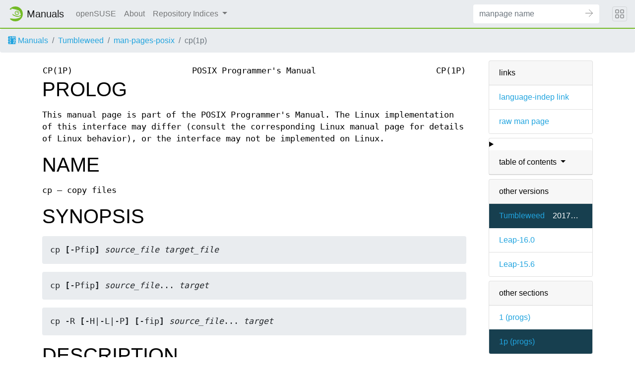

--- FILE ---
content_type: text/html
request_url: https://manpages.opensuse.org/Tumbleweed/man-pages-posix/cp.1p.en.html
body_size: 12426
content:
<!DOCTYPE html>
<html lang="en">
<head>
  <meta charset="UTF-8">
  <meta name="viewport" content="width=device-width, initial-scale=1.0">

  <title>cp(1p) — man-pages-posix</title>
  <link rel="stylesheet" href="https://static.opensuse.org/chameleon-3.0/dist/css/chameleon.css">

  <script defer="" src="https://static.opensuse.org/chameleon-3.0/dist/js/jquery.slim.js"></script>
  <script defer="" src="https://static.opensuse.org/chameleon-3.0/dist/js/bootstrap.bundle.js"></script>
  <script defer="" src="https://static.opensuse.org/chameleon-3.0/dist/js/chameleon.js"></script>
  <style type="text/css">
  #content {
    display: flex;
    flex-direction: row;
    flex-grow: 1;
}

.panels {
    order: 2;
    position: sticky;
    top: 20px;
    margin-left: auto;
    max-height: calc(100vh - 40px);
    overflow: auto;
}

.paneljump {
    display: none;
}

@media all and (max-width: 800px) {
    #content {
        flex-direction: column;
    }
    .panels {
        max-height: unset;
        width: 100%;
        position: unset;
    }
    .paneljump {
        display: block;
    }
}

.card > details > summary {
    list-style: none;
}

.breadcrumb-item svg {
  fill: currentColor;
}

.maincontent {
    width: 100%;
    max-width: 100ch;  
    order: 1;
    margin-bottom: 20px;
}

.versioned-links-icon {
  margin-right: 2px;
}
.versioned-links-icon a {
  color: black;
}
.versioned-links-icon a:hover {
  color: blue;
}
.versioned-links-icon-inactive {
  opacity: 0.5;
}

.otherversions li,
.otherlangs li {
    display: flex;
}

.otherversions a,
.otherlangs a {
    flex-shrink: 0;
}

.pkgversion,
.pkgname {
    text-overflow: ellipsis;
    overflow: hidden;
    white-space: nowrap;
}

.pkgversion,
.pkgname {
    margin-left: auto;
    padding-left: 1em;
}

 

.mandoc, .mandoc pre, .mandoc code {
    font-family: "Source Code Pro", monospace;
    font-size: 1.04rem;
}
.mandoc pre {
    white-space: pre-wrap;
}
.mandoc {
    margin-right: 45px;

     
    overflow: hidden;
    margin-top: .5em;
}
table.head, table.foot {
    width: 100%;
}
.head-vol {
    text-align: center;
}
.head-rtitle {
    text-align: right;
}

 
.spacer, .Pp {
    min-height: 1em;
}

.anchor {
    margin-left: .25em;
    visibility: hidden;
}

h1:hover .anchor,
h2:hover .anchor,
h3:hover .anchor,
h4:hover .anchor,
h5:hover .anchor,
h6:hover .anchor {
    visibility: visible;
}

@media print {
    #header, .footer, .panels, .anchor, .paneljump {
        display: none;
    }
    #content {
        margin: 0;
    }
    .mandoc {
        margin: 0;
    }
}

 
 

.Bd { }
.Bd-indent {    margin-left: 3.8em; }

.Bl-bullet {    list-style-type: disc;
        padding-left: 1em; }
.Bl-bullet > li { }
.Bl-dash {  list-style-type: none;
        padding-left: 0em; }
.Bl-dash > li:before {
        content: "\2014  "; }
.Bl-item {  list-style-type: none;
        padding-left: 0em; }
.Bl-item > li { }
.Bl-compact > li {
        margin-top: 0em; }

.Bl-enum {  padding-left: 2em; }
.Bl-enum > li { }
.Bl-compact > li {
        margin-top: 0em; }

.Bl-diag { }
.Bl-diag > dt {
        font-style: normal;
        font-weight: bold; }
.Bl-diag > dd {
        margin-left: 0em; }
.Bl-hang { }
.Bl-hang > dt { }
.Bl-hang > dd {
        margin-left: 5.5em; }
.Bl-inset { }
.Bl-inset > dt { }
.Bl-inset > dd {
        margin-left: 0em; }
.Bl-ohang { }
.Bl-ohang > dt { }
.Bl-ohang > dd {
        margin-left: 0em; }
.Bl-tag {   margin-left: 5.5em; }
.Bl-tag > dt {
        float: left;
        margin-top: 0em;
        margin-left: -5.5em;
        padding-right: 1.2em;
        vertical-align: top; }
.Bl-tag > dd {
        clear: both;
        width: 100%;
        margin-top: 0em;
        margin-left: 0em;
        vertical-align: top;
        overflow: auto; }
.Bl-compact > dt {
        margin-top: 0em; }

.Bl-column { }
.Bl-column > tbody > tr { }
.Bl-column > tbody > tr > td {
        margin-top: 1em; }
.Bl-compact > tbody > tr > td {
        margin-top: 0em; }

.Rs {       font-style: normal;
        font-weight: normal; }
.RsA { }
.RsB {      font-style: italic;
        font-weight: normal; }
.RsC { }
.RsD { }
.RsI {      font-style: italic;
        font-weight: normal; }
.RsJ {      font-style: italic;
        font-weight: normal; }
.RsN { }
.RsO { }
.RsP { }
.RsQ { }
.RsR { }
.RsT {      text-decoration: underline; }
.RsU { }
.RsV { }

.eqn { }
.tbl { }

.HP {       margin-left: 3.8em;
        text-indent: -3.8em; }

 

table.Nm { }
code.Nm {   font-style: normal;
        font-weight: bold;
        font-family: inherit; }
.Fl {       font-style: normal;
        font-weight: bold;
        font-family: inherit; }
.Cm {       font-style: normal;
        font-weight: bold;
        font-family: inherit; }
.Ar {       font-style: italic;
        font-weight: normal; }
.Op {       display: inline; }
.Ic {       font-style: normal;
        font-weight: bold;
        font-family: inherit; }
.Ev {       font-style: normal;
        font-weight: normal;
        font-family: monospace; }
.Pa {       font-style: italic;
        font-weight: normal; }

 

.Lb { }
code.In {   font-style: normal;
        font-weight: bold;
        font-family: inherit; }
a.In { }
.Fd {       font-style: normal;
        font-weight: bold;
        font-family: inherit; }
.Ft {       font-style: italic;
        font-weight: normal; }
.Fn {       font-style: normal;
        font-weight: bold;
        font-family: inherit; }
.Fa {       font-style: italic;
        font-weight: normal; }
.Vt {       font-style: italic;
        font-weight: normal; }
.Va {       font-style: italic;
        font-weight: normal; }
.Dv {       font-style: normal;
        font-weight: normal;
        font-family: monospace; }
.Er {       font-style: normal;
        font-weight: normal;
        font-family: monospace; }

 

.An { }
.Lk { }
.Mt { }
.Cd {       font-style: normal;
        font-weight: bold;
        font-family: inherit; }
.Ad {       font-style: italic;
        font-weight: normal; }
.Ms {       font-style: normal;
        font-weight: bold; }
.St { }
.Ux { }

 

.Bf {       display: inline; }
.No {       font-style: normal;
        font-weight: normal; }
.Em {       font-style: italic;
        font-weight: normal; }
.Sy {       font-style: normal;
        font-weight: bold; }
.Li {       font-style: normal;
        font-weight: normal;
        font-family: monospace; }

  </style>

  </head>
<body>
    <nav class="navbar noprint navbar-expand-md">
    <a class="navbar-brand" href="/">
      <img src="https://static.opensuse.org/favicon.svg" class="d-inline-block align-top" alt="openSUSE" title="openSUSE" width="30" height="30">
      <span class="navbar-title">Manuals</span>
    </a>

    <button class="navbar-toggler" type="button" data-toggle="collapse" data-target="#navbar-collapse">
      <svg width="1em" height="1em" viewBox="0 0 16 16" fill="currentColor" xmlns="http://www.w3.org/2000/svg">
        <path fill-rule="evenodd" d="M2.5 11.5A.5.5 0 0 1 3 11h10a.5.5 0 0 1 0 1H3a.5.5 0 0 1-.5-.5zm0-4A.5.5 0 0 1 3 7h10a.5.5 0 0 1 0 1H3a.5.5 0 0 1-.5-.5zm0-4A.5.5 0 0 1 3 3h10a.5.5 0 0 1 0 1H3a.5.5 0 0 1-.5-.5z">
        </path>
      </svg>
    </button>

    <div class="collapse navbar-collapse" id="navbar-collapse">
      <ul class="nav navbar-nav mr-auto flex-md-shrink-0">
        <li class="nav-item">
          <a class="nav-link" href="https://www.opensuse.org">
            openSUSE
          </a>
        </li>
	<li class="nav-item">
          <a class="nav-link" href="/about.html">
            About
          </a>
        </li>
        <li class="nav-item dropdown">
          <a class="nav-link dropdown-toggle" href="#" id="cat-menu-link" role="button" data-toggle="dropdown" aria-haspopup="true" aria-expanded="false">
            Repository Indices
          </a>
          <div class="dropdown-menu" aria-labelledby="cat-menu-link">
            
            <a class="dropdown-item" href="/Tumbleweed/index.html">
              Tumbleweed
            </a>
            
            <a class="dropdown-item" href="/Leap-16.0/index.html">
              Leap-16.0
            </a>
            
            <a class="dropdown-item" href="/Leap-15.6/index.html">
              Leap-15.6
            </a>
            
          </div>
        </li>
        </ul>
      <form class="form-inline mr-md-3" action="/jump" method="get">
        <div class="input-group">
          <input class="form-control" type="text" name="q" placeholder="manpage name" required>
          <input type="hidden" name="suite" value="Tumbleweed">
          <input type="hidden" name="binarypkg" value="man-pages-posix">
          <input type="hidden" name="section" value="1p">
          <input type="hidden" name="language" value="en">
          <div class="input-group-append">
            <button class="btn btn-secondary" type="submit">
              <svg class="bi bi-arrow" width="1em" height="1em" version="1.1" viewBox="0 0 16 16" xmlns="http://www.w3.org/2000/svg">
               <path d="m7.5 14.5 7-7-7-7" fill="none" stroke="currentColor" stroke-linecap="round" stroke-width="1px"/>
               <path d="m14 7.5h-14" fill="none" stroke="currentColor" stroke-width="1px"/>
              </svg>
            </button>
          </div>
        </div>
      </form>
    </div>
    <button class="navbar-toggler megamenu-toggler" type="button" data-toggle="collapse" data-target="#megamenu" aria-expanded="true">
      <svg class="bi bi-grid" width="1em" height="1em" viewBox="0 0 16 16" fill="currentColor" xmlns="http://www.w3.org/2000/svg">
        <path fill-rule="evenodd" d="M1 2.5A1.5 1.5 0 0 1 2.5 1h3A1.5 1.5 0 0 1 7 2.5v3A1.5 1.5 0 0 1 5.5 7h-3A1.5 1.5 0 0 1 1 5.5v-3zM2.5 2a.5.5 0 0 0-.5.5v3a.5.5 0 0 0 .5.5h3a.5.5 0 0 0 .5-.5v-3a.5.5 0 0 0-.5-.5h-3zm6.5.5A1.5 1.5 0 0 1 10.5 1h3A1.5 1.5 0 0 1 15 2.5v3A1.5 1.5 0 0 1 13.5 7h-3A1.5 1.5 0 0 1 9 5.5v-3zm1.5-.5a.5.5 0 0 0-.5.5v3a.5.5 0 0 0 .5.5h3a.5.5 0 0 0 .5-.5v-3a.5.5 0 0 0-.5-.5h-3zM1 10.5A1.5 1.5 0 0 1 2.5 9h3A1.5 1.5 0 0 1 7 10.5v3A1.5 1.5 0 0 1 5.5 15h-3A1.5 1.5 0 0 1 1 13.5v-3zm1.5-.5a.5.5 0 0 0-.5.5v3a.5.5 0 0 0 .5.5h3a.5.5 0 0 0 .5-.5v-3a.5.5 0 0 0-.5-.5h-3zm6.5.5A1.5 1.5 0 0 1 10.5 9h3a1.5 1.5 0 0 1 1.5 1.5v3a1.5 1.5 0 0 1-1.5 1.5h-3A1.5 1.5 0 0 1 9 13.5v-3zm1.5-.5a.5.5 0 0 0-.5.5v3a.5.5 0 0 0 .5.5h3a.5.5 0 0 0 .5-.5v-3a.5.5 0 0 0-.5-.5h-3z">
        </path>
      </svg>
    </button>
  </nav>
  <div id="megamenu" class="megamenu collapse"></div>
  <ol class="breadcrumb">
    <li class="breadcrumb-item">
      <a href="/">
        <svg width="16px" height="16px" version="1.1" viewBox="0 0 16 16" xmlns="http://www.w3.org/2000/svg">
 <path d="m1 0v2c-0.554 0-1 0.446-1 1s0.446 1 1 1v3c-0.554 0-1 0.446-1 1s0.446 1 1 1v3c-0.554 0-1 0.446-1 1s0.446 1 1 1v2h13c1.108 0 2-0.892 2-2v-12c0-1.108-0.892-2-2-2h-13zm3 1c1.108 0 2 0.892 2 2s-0.892 2-2 2c-0.74277 0-1.3874-0.40192-1.7324-1h1.7324c0.554 0 1-0.446 1-1s-0.446-1-1-1h-1.7324c0.34498-0.59808 0.98965-1 1.7324-1zm4 0h1v0.26562c0.29376-0.16912 0.63536-0.26562 1-0.26562 0.59814 0 1.1341 0.26027 1.5 0.67383 0.3659-0.41356 0.90186-0.67383 1.5-0.67383 1.108 0 2 0.89201 2 2v2h-1v-2c0-0.554-0.44601-1-1-1s-1 0.446-1 1v2h-1v-2c0-0.554-0.44601-1-1-1-0.554 0-1 0.446-1 1v2h-1v-4zm-4 5c1.108 0 2 0.892 2 2s-0.892 2-2 2c-0.74277 0-1.3874-0.40192-1.7324-1h1.7324c0.554 0 1-0.446 1-1s-0.446-1-1-1h-1.7324c0.34498-0.59808 0.98965-1 1.7324-1zm9 0c1.108 0 2 0.89201 2 2v2h-1v-0.26562c-0.29376 0.16912-0.63536 0.26562-1 0.26562-1.108 0-2-0.89201-2-2s0.892-2 2-2zm0 1c-0.554 0-1 0.446-1 1s0.446 1 1 1c0.554 0 1-0.446 1-1s-0.446-1-1-1zm-9 4c1.108 0 2 0.892 2 2s-0.892 2-2 2c-0.74277 0-1.3874-0.40192-1.7324-1h1.7324c0.554 0 1-0.446 1-1s-0.446-1-1-1h-1.7324c0.34498-0.59808 0.98965-1 1.7324-1zm7 0h1v0.26562c0.29376-0.16912 0.63536-0.26562 1-0.26562 1.108 0 2 0.89201 2 2v2h-1v-2c0-0.55399-0.44601-1-1-1-0.554 0-1 0.44601-1 1v2h-1v-4z"/>
</svg>
 Manuals
      </a>
    </li>
    
    <li class="breadcrumb-item"><a href="/Tumbleweed/index.html">Tumbleweed</a></li>
    
    
    
    <li class="breadcrumb-item"><a href="/Tumbleweed/man-pages-posix/index.html">man-pages-posix</a></li>
    
    
    
    <li class="breadcrumb-item active">cp(1p)</li>
    
    </ol>
  <main class="flex-fill">

    <div id="content" class="container">


<div class="panels" id="panels">
  <div class="card mb-2" role="complementary">
    <div class="card-header" role="heading">
      links
    </div>
    <ul class="list-group list-group-flush">
      <li class="list-group-item">
        <a href="/Tumbleweed/man-pages-posix/cp.1p">language-indep link</a>
      </li>
      <li class="list-group-item">
        <a href="/Tumbleweed/man-pages-posix/cp.1p.en.gz">raw man page</a>
      </li>
    </ul>
  </div>

  <div class="card mb-2" role="complementary">
    <details>
      <summary>
        <div class="card-header dropdown-toggle">
          table of contents
        </div>
      </summary>
      <ul class="list-group list-group-flush">
        
        <li class="list-group-item">
          <a class="toclink" href="#PROLOG" title="PROLOG">PROLOG</a>
        </li>
        
        <li class="list-group-item">
          <a class="toclink" href="#NAME" title="NAME">NAME</a>
        </li>
        
        <li class="list-group-item">
          <a class="toclink" href="#SYNOPSIS" title="SYNOPSIS">SYNOPSIS</a>
        </li>
        
        <li class="list-group-item">
          <a class="toclink" href="#DESCRIPTION" title="DESCRIPTION">DESCRIPTION</a>
        </li>
        
        <li class="list-group-item">
          <a class="toclink" href="#OPTIONS" title="OPTIONS">OPTIONS</a>
        </li>
        
        <li class="list-group-item">
          <a class="toclink" href="#OPERANDS" title="OPERANDS">OPERANDS</a>
        </li>
        
        <li class="list-group-item">
          <a class="toclink" href="#STDIN" title="STDIN">STDIN</a>
        </li>
        
        <li class="list-group-item">
          <a class="toclink" href="#INPUT_FILES" title="INPUT FILES">INPUT FILES</a>
        </li>
        
        <li class="list-group-item">
          <a class="toclink" href="#ENVIRONMENT_VARIABLES" title="ENVIRONMENT VARIABLES">ENVIRONMENT VARIABLES</a>
        </li>
        
        <li class="list-group-item">
          <a class="toclink" href="#ASYNCHRONOUS_EVENTS" title="ASYNCHRONOUS EVENTS">ASYNCHRONOUS EVENTS</a>
        </li>
        
        <li class="list-group-item">
          <a class="toclink" href="#STDOUT" title="STDOUT">STDOUT</a>
        </li>
        
        <li class="list-group-item">
          <a class="toclink" href="#STDERR" title="STDERR">STDERR</a>
        </li>
        
        <li class="list-group-item">
          <a class="toclink" href="#OUTPUT_FILES" title="OUTPUT FILES">OUTPUT FILES</a>
        </li>
        
        <li class="list-group-item">
          <a class="toclink" href="#EXTENDED_DESCRIPTION" title="EXTENDED DESCRIPTION">EXTENDED DESCRIPTION</a>
        </li>
        
        <li class="list-group-item">
          <a class="toclink" href="#EXIT_STATUS" title="EXIT STATUS">EXIT STATUS</a>
        </li>
        
        <li class="list-group-item">
          <a class="toclink" href="#CONSEQUENCES_OF_ERRORS" title="CONSEQUENCES OF ERRORS">CONSEQUENCES OF ERRORS</a>
        </li>
        
        <li class="list-group-item">
          <a class="toclink" href="#APPLICATION_USAGE" title="APPLICATION USAGE">APPLICATION USAGE</a>
        </li>
        
        <li class="list-group-item">
          <a class="toclink" href="#EXAMPLES" title="EXAMPLES">EXAMPLES</a>
        </li>
        
        <li class="list-group-item">
          <a class="toclink" href="#RATIONALE" title="RATIONALE">RATIONALE</a>
        </li>
        
        <li class="list-group-item">
          <a class="toclink" href="#FUTURE_DIRECTIONS" title="FUTURE DIRECTIONS">FUTURE DIRECTIONS</a>
        </li>
        
        <li class="list-group-item">
          <a class="toclink" href="#SEE_ALSO" title="SEE ALSO">SEE ALSO</a>
        </li>
        
        <li class="list-group-item">
          <a class="toclink" href="#COPYRIGHT" title="COPYRIGHT">COPYRIGHT</a>
        </li>
        
      </ul>
    </details>
  </div>


  <div class="card mb-2 otherversions" role="complementary">
    <div class="card-header" role="heading">
      other versions
    </div>
    <ul class="list-group list-group-flush">
    
      <li class="list-group-item active">
        <a href="/Tumbleweed/man-pages-posix/cp.1p.en.html">Tumbleweed</a> <span class="pkgversion" title="2017a-2.1">2017a-2.1</span>
      </li>
    
      <li class="list-group-item">
        <a href="/Leap-16.0/man-pages-posix/cp.1p.en.html">Leap-16.0</a> <span class="pkgversion" title=""></span>
      </li>
    
      <li class="list-group-item">
        <a href="/Leap-15.6/man-pages-posix/cp.1p.en.html">Leap-15.6</a> <span class="pkgversion" title=""></span>
      </li>
    
    </ul>
  </div>





  <div class="card mb-2" role="complementary">
    <div class="card-header" role="heading">
      other sections
    </div>
    <ul class="list-group list-group-flush">
    
      <li class="list-group-item">
        <a href="/Tumbleweed/coreutils-doc/cp.1.en.html">1 (<span title="Executable programs or shell commands">progs</span>)</a>
      </li>
    
      <li class="list-group-item active">
        <a href="/Tumbleweed/man-pages-posix/cp.1p.en.html">1p (<span title="Executable programs or shell commands">progs</span>)</a>
      </li>
    
    </ul>
  </div>



</div>

<div class="maincontent">
<p class="paneljump"><a href="#panels">Scroll to navigation</a></p>
<div class="mandoc">
<table class="head">
  <tbody><tr>
    <td class="head-ltitle">CP(1P)</td>
    <td class="head-vol">POSIX Programmer&#39;s Manual</td>
    <td class="head-rtitle">CP(1P)</td>
  </tr>
</tbody></table>
<div class="manual-text">
<section class="Sh">
<h1 class="Sh" id="PROLOG">PROLOG<a class="anchor" href="#PROLOG">¶</a></h1>
<p class="Pp">This manual page is part of the POSIX Programmer&#39;s Manual. The
    Linux implementation of this interface may differ (consult the corresponding
    Linux manual page for details of Linux behavior), or the interface may not
    be implemented on Linux.</p>
</section>
<section class="Sh">
<h1 class="Sh" id="NAME">NAME<a class="anchor" href="#NAME">¶</a></h1>
<p class="Pp">cp — copy files</p>
</section>
<section class="Sh">
<h1 class="Sh" id="SYNOPSIS">SYNOPSIS<a class="anchor" href="#SYNOPSIS">¶</a></h1>
<pre>cp <b>[</b>-Pfip<b>] </b><i>source_file target_file</i></pre>
<pre>cp <b>[</b>-Pfip<b>] </b><i>source_file</i>... <i>target</i></pre>
<pre>cp -R <b>[</b>-H|-L|-P<b>] [</b>-fip<b>] </b><i>source_file</i>... <i>target</i></pre>
</section>
<section class="Sh">
<h1 class="Sh" id="DESCRIPTION">DESCRIPTION<a class="anchor" href="#DESCRIPTION">¶</a></h1>
<p class="Pp">The first synopsis form is denoted by two operands, neither of
    which are existing files of type directory. The <i>cp</i> utility shall copy
    the contents of <i>source_file</i> (or, if <i>source_file</i> is a file of
    type symbolic link, the contents of the file referenced by
    <i>source_file</i>) to the destination path named by <i>target_file.</i></p>
<p class="Pp">The second synopsis form is denoted by two or more operands where
    the <b>-R</b> option is not specified and the first synopsis form is not
    applicable. It shall be an error if any <i>source_file</i> is a file of type
    directory, if <i>target</i> does not exist, or if <i>target</i> does not
    name a directory. The <i>cp</i> utility shall copy the contents of each
    <i>source_file</i> (or, if <i>source_file</i> is a file of type symbolic
    link, the contents of the file referenced by <i>source_file</i>) to the
    destination path named by the concatenation of <i>target</i>, a single
    &lt;slash&gt; character if <i>target</i> did not end in a &lt;slash&gt;, and
    the last component of <i>source_file</i>.</p>
<p class="Pp">The third synopsis form is denoted by two or more operands where
    the <b>-R</b> option is specified. The <i>cp</i> utility shall copy each
    file in the file hierarchy rooted in each <i>source_file</i> to a
    destination path named as follows:</p>
<dl class="Bl-tag">
  <dt> *</dt>
  <dd>If <i>target</i> exists and names an existing directory, the name of the
      corresponding destination path for each file in the file hierarchy shall
      be the concatenation of <i>target</i>, a single &lt;slash&gt; character if
      <i>target</i> did not end in a &lt;slash&gt;, and the pathname of the file
      relative to the directory containing <i>source_file</i>.</dd>
  <dt> *</dt>
  <dd>If <i>target</i> does not exist and two operands are specified, the name
      of the corresponding destination path for <i>source_file</i> shall be
      <i>target</i>; the name of the corresponding destination path for all
      other files in the file hierarchy shall be the concatenation of
      <i>target</i>, a &lt;slash&gt; character, and the pathname of the file
      relative to <i>source_file</i>.</dd>
</dl>
<p class="Pp">It shall be an error if <i>target</i> does not exist and more than
    two operands are specified, or if <i>target</i> exists and does not name a
    directory.</p>
<p class="Pp">In the following description, the term <i>dest_file</i> refers to
    the file named by the destination path. The term <i>source_file</i> refers
    to the file that is being copied, whether specified as an operand or a file
    in a file hierarchy rooted in a <i>source_file</i> operand. If
    <i>source_file</i> is a file of type symbolic link:</p>
<dl class="Bl-tag">
  <dt> *</dt>
  <dd>If the <b>-R</b> option was not specified, <i>cp</i> shall take actions
      based on the type and contents of the file referenced by the symbolic
      link, and not by the symbolic link itself, unless the <b>-P</b> option was
      specified.</dd>
  <dt> *</dt>
  <dd>If the <b>-R</b> option was specified:</dd>
</dl>
<div class="Bd-indent">
<dl class="Bl-tag">
  <dt>--</dt>
  <dd>If none of the options <b>-H</b>, <b>-L</b>, nor <b>-P</b> were specified,
      it is unspecified which of <b>-H</b>, <b>-L</b>, or <b>-P</b> will be used
      as a default.</dd>
  <dt>--</dt>
  <dd>If the <b>-H</b> option was specified, <i>cp</i> shall take actions based
      on the type and contents of the file referenced by any symbolic link
      specified as a <i>source_file</i> operand.</dd>
  <dt>--</dt>
  <dd>If the <b>-L</b> option was specified, <i>cp</i> shall take actions based
      on the type and contents of the file referenced by any symbolic link
      specified as a <i>source_file</i> operand or any symbolic links
      encountered during traversal of a file hierarchy.</dd>
  <dt>--</dt>
  <dd>If the <b>-P</b> option was specified, <i>cp</i> shall copy any symbolic
      link specified as a <i>source_file</i> operand and any symbolic links
      encountered during traversal of a file hierarchy, and shall not follow any
      symbolic links.</dd>
</dl>
</div>
<p class="Pp">For each <i>source_file</i>, the following steps shall be
  taken:</p>
<dl class="Bl-tag">
  <dt> 1.</dt>
  <dd>If <i>source_file</i> references the same file as <i>dest_file</i>,
      <i>cp</i> may write a diagnostic message to standard error; it shall do
      nothing more with <i>source_file</i> and shall go on to any remaining
      files.</dd>
  <dt> 2.</dt>
  <dd>If <i>source_file</i> is of type directory, the following steps shall be
      taken:</dd>
</dl>
<div class="Bd-indent">
<dl class="Bl-tag">
  <dt id="a."><a class="permalink" href="#a."> a.</a></dt>
  <dd>If the <b>-R</b> option was not specified, <i>cp</i> shall write a
      diagnostic message to standard error, do nothing more with
      <i>source_file</i>, and go on to any remaining files.</dd>
  <dt id="b."><a class="permalink" href="#b."> b.</a></dt>
  <dd>If <i>source_file</i> was not specified as an operand and
      <i>source_file</i> is dot or dot-dot, <i>cp</i> shall do nothing more with
      <i>source_file</i> and go on to any remaining files.</dd>
  <dt id="c."><a class="permalink" href="#c."> c.</a></dt>
  <dd>If <i>dest_file</i> exists and it is a file type not specified by the
      System Interfaces volume of POSIX.1‐2017, the behavior is
      implementation-defined.</dd>
  <dt id="d."><a class="permalink" href="#d."> d.</a></dt>
  <dd>If <i>dest_file</i> exists and it is not of type directory, <i>cp</i>
      shall write a diagnostic message to standard error, do nothing more with
      <i>source_file</i> or any files below <i>source_file</i> in the file
      hierarchy, and go on to any remaining files.</dd>
  <dt id="e."><a class="permalink" href="#e."> e.</a></dt>
  <dd>If the directory <i>dest_file</i> does not exist, it shall be created with
      file permission bits set to the same value as those of <i>source_file</i>,
      modified by the file creation mask of the user if the <b>-p</b> option was
      not specified, and then bitwise-inclusively OR&#39;ed with S_IRWXU. If
      <i>dest_file</i> cannot be created, <i>cp</i> shall write a diagnostic
      message to standard error, do nothing more with <i>source_file</i>, and go
      on to any remaining files. It is unspecified if <i>cp</i> attempts to copy
      files in the file hierarchy rooted in <i>source_file</i>.</dd>
  <dt id="f."><a class="permalink" href="#f."> f.</a></dt>
  <dd>The files in the directory <i>source_file</i> shall be copied to the
      directory <i>dest_file</i>, taking the four steps (1 to 4) listed here
      with the files as <i>source_file</i>s.</dd>
  <dt id="g."><a class="permalink" href="#g."> g.</a></dt>
  <dd>If <i>dest_file</i> was created, its file permission bits shall be changed
      (if necessary) to be the same as those of <i>source_file</i>, modified by
      the file creation mask of the user if the <b>-p</b> option was not
      specified.</dd>
  <dt id="h."><a class="permalink" href="#h."> h.</a></dt>
  <dd>The <i>cp</i> utility shall do nothing more with <i>source_file</i> and go
      on to any remaining files.</dd>
</dl>
</div>
<dl class="Bl-tag">
  <dt> 3.</dt>
  <dd>If <i>source_file</i> is of type regular file, the following steps shall
      be taken:</dd>
</dl>
<div class="Bd-indent">
<dl class="Bl-tag">
  <dt id="a.~2"><a class="permalink" href="#a.~2"> a.</a></dt>
  <dd>The behavior is unspecified if <i>dest_file</i> exists and was written by
      a previous step. Otherwise, if <i>dest_file</i> exists, the following
      steps shall be taken:</dd>
</dl>
<div class="Bd-indent">
<dl class="Bl-tag">
  <dt id="i."><a class="permalink" href="#i."> i.</a></dt>
  <dd>If the <b>-i</b> option is in effect, the <i>cp</i> utility shall write a
      prompt to the standard error and read a line from the standard input. If
      the response is not affirmative, <i>cp</i> shall do nothing more with
      <i>source_file</i> and go on to any remaining files.</dd>
  <dt id="ii."><a class="permalink" href="#ii.">ii.</a></dt>
  <dd>A file descriptor for <i>dest_file</i> shall be obtained by performing
      actions equivalent to the <i>open</i>() function defined in the System
      Interfaces volume of POSIX.1‐2017 called using <i>dest_file</i> as
      the <i>path</i> argument, and the bitwise-inclusive OR of O_WRONLY and
      O_TRUNC as the <i>oflag</i> argument.</dd>
  <dt id="iii."><a class="permalink" href="#iii.">iii.</a></dt>
  <dd>If the attempt to obtain a file descriptor fails and the <b>-f</b> option
      is in effect, <i>cp</i> shall attempt to remove the file by performing
      actions equivalent to the <i>unlink</i>() function defined in the System
      Interfaces volume of POSIX.1‐2017 called using <i>dest_file</i> as
      the <i>path</i> argument. If this attempt succeeds, <i>cp</i> shall
      continue with step 3b.</dd>
</dl>
</div>
<dl class="Bl-tag">
  <dt id="b.~2"><a class="permalink" href="#b.~2"> b.</a></dt>
  <dd>If <i>dest_file</i> does not exist, a file descriptor shall be obtained by
      performing actions equivalent to the <i>open</i>() function defined in the
      System Interfaces volume of POSIX.1‐2017 called using
      <i>dest_file</i> as the <i>path</i> argument, and the bitwise-inclusive OR
      of O_WRONLY and O_CREAT as the <i>oflag</i> argument. The file permission
      bits of <i>source_file</i> shall be the <i>mode</i> argument.</dd>
  <dt id="c.~2"><a class="permalink" href="#c.~2"> c.</a></dt>
  <dd>If the attempt to obtain a file descriptor fails, <i>cp</i> shall write a
      diagnostic message to standard error, do nothing more with
      <i>source_file</i>, and go on to any remaining files.</dd>
  <dt id="d.~2"><a class="permalink" href="#d.~2"> d.</a></dt>
  <dd>The contents of <i>source_file</i> shall be written to the file
      descriptor. Any write errors shall cause <i>cp</i> to write a diagnostic
      message to standard error and continue to step 3e.</dd>
  <dt id="e.~2"><a class="permalink" href="#e.~2"> e.</a></dt>
  <dd>The file descriptor shall be closed.</dd>
  <dt id="f.~2"><a class="permalink" href="#f.~2"> f.</a></dt>
  <dd>The <i>cp</i> utility shall do nothing more with <i>source_file</i>. If a
      write error occurred in step 3d, it is unspecified if <i>cp</i> continues
      with any remaining files. If no write error occurred in step 3d, <i>cp</i>
      shall go on to any remaining files.</dd>
</dl>
</div>
<dl class="Bl-tag">
  <dt> 4.</dt>
  <dd>Otherwise, the <b>-R</b> option was specified, and the following steps
      shall be taken:</dd>
</dl>
<div class="Bd-indent">
<dl class="Bl-tag">
  <dt id="a.~3"><a class="permalink" href="#a.~3"> a.</a></dt>
  <dd>The <i>dest_file</i> shall be created with the same file type as
      <i>source_file</i>.</dd>
  <dt id="b.~3"><a class="permalink" href="#b.~3"> b.</a></dt>
  <dd>If <i>source_file</i> is a file of type FIFO, the file permission bits
      shall be the same as those of <i>source_file,</i> modified by the file
      creation mask of the user if the <b>-p</b> option was not specified.
      Otherwise, the permissions, owner ID, and group ID of <i>dest_file</i> are
      implementation-defined.</dd>
</dl>
<div class="Bd-indent">
<p class="Pp">If this creation fails for any reason, <i>cp</i> shall write a
    diagnostic message to standard error, do nothing more with
    <i>source_file</i>, and go on to any remaining files.</p>
</div>
<dl class="Bl-tag">
  <dt id="c.~3"><a class="permalink" href="#c.~3"> c.</a></dt>
  <dd>If <i>source_file</i> is a file of type symbolic link, and the options
      require the symbolic link itself to be acted upon, the pathname contained
      in <i>dest_file</i> shall be the same as the pathname contained in
      <i>source_file</i>.</dd>
</dl>
<div class="Bd-indent">
<p class="Pp">If this fails for any reason, <i>cp</i> shall write a diagnostic
    message to standard error, do nothing more with <i>source_file</i>, and go
    on to any remaining files.</p>
</div>
</div>
<p class="Pp">If the implementation provides additional or alternate access
    control mechanisms (see the Base Definitions volume of POSIX.1‐2017,
    <i>Section 4.5</i>, <i>File Access Permissions</i>), their effect on copies
    of files is implementation-defined.</p>
</section>
<section class="Sh">
<h1 class="Sh" id="OPTIONS">OPTIONS<a class="anchor" href="#OPTIONS">¶</a></h1>
<p class="Pp">The <i>cp</i> utility shall conform to the Base Definitions volume
    of POSIX.1‐2017, <i>Section 12.2</i>, <i>Utility Syntax
    Guidelines</i>.</p>
<p class="Pp">The following options shall be supported:</p>
<dl class="Bl-tag">
  <dt id="f"><a class="permalink" href="#f"><b>-f</b></a></dt>
  <dd>If a file descriptor for a destination file cannot be obtained, as
      described in step 3.a.ii., attempt to unlink the destination file and
      proceed.</dd>
  <dt id="H"><a class="permalink" href="#H"><b>-H</b></a></dt>
  <dd>Take actions based on the type and contents of the file referenced by any
      symbolic link specified as a <i>source_file</i> operand.</dd>
  <dt id="i"><a class="permalink" href="#i"><b>-i</b></a></dt>
  <dd>Write a prompt to standard error before copying to any existing
      non-directory destination file. If the response from the standard input is
      affirmative, the copy shall be attempted; otherwise, it shall not.</dd>
  <dt id="L"><a class="permalink" href="#L"><b>-L</b></a></dt>
  <dd>Take actions based on the type and contents of the file referenced by any
      symbolic link specified as a <i>source_file</i> operand or any symbolic
      links encountered during traversal of a file hierarchy.</dd>
  <dt id="P"><a class="permalink" href="#P"><b>-P</b></a></dt>
  <dd>Take actions on any symbolic link specified as a <i>source_file</i>
      operand or any symbolic link encountered during traversal of a file
      hierarchy.</dd>
  <dt id="p"><a class="permalink" href="#p"><b>-p</b></a></dt>
  <dd>Duplicate the following characteristics of each source file in the
      corresponding destination file:</dd>
</dl>
<div class="Bd-indent">
<dl class="Bl-tag">
  <dt> 1.</dt>
  <dd>The time of last data modification and time of last access. If this
      duplication fails for any reason, <i>cp</i> shall write a diagnostic
      message to standard error.</dd>
  <dt> 2.</dt>
  <dd>The user ID and group ID. If this duplication fails for any reason, it is
      unspecified whether <i>cp</i> writes a diagnostic message to standard
      error.</dd>
  <dt> 3.</dt>
  <dd>The file permission bits and the S_ISUID and S_ISGID bits. Other,
      implementation-defined, bits may be duplicated as well. If this
      duplication fails for any reason, <i>cp</i> shall write a diagnostic
      message to standard error.</dd>
</dl>
<p class="Pp">If the user ID or the group ID cannot be duplicated, the file
    permission bits S_ISUID and S_ISGID shall be cleared. If these bits are
    present in the source file but are not duplicated in the destination file,
    it is unspecified whether <i>cp</i> writes a diagnostic message to standard
    error.</p>
<p class="Pp">The order in which the preceding characteristics are duplicated is
    unspecified. The <i>dest_file</i> shall not be deleted if these
    characteristics cannot be preserved.</p>
</div>
<dl class="Bl-tag">
  <dt id="R"><a class="permalink" href="#R"><b>-R</b></a></dt>
  <dd>Copy file hierarchies.</dd>
</dl>
<p class="Pp">Specifying more than one of the mutually-exclusive options
    <b>-H</b>, <b>-L</b>, and <b>-P</b> shall not be considered an error. The
    last option specified shall determine the behavior of the utility.</p>
</section>
<section class="Sh">
<h1 class="Sh" id="OPERANDS">OPERANDS<a class="anchor" href="#OPERANDS">¶</a></h1>
<p class="Pp">The following operands shall be supported:</p>
<dl class="Bl-tag">
  <dt id="source_file"><a class="permalink" href="#source_file"><i>source_file</i></a></dt>
  <dd>A pathname of a file to be copied. If a <i>source_file</i> operand is
      <b>&#39;-&#39;</b>, it shall refer to a file named <b>-</b>; implementations shall
      not treat it as meaning standard input.</dd>
  <dt id="target_file"><a class="permalink" href="#target_file"><i>target_file</i></a></dt>
  <dd>A pathname of an existing or nonexistent file, used for the output when a
      single file is copied. If a <i>target_file</i> operand is <b>&#39;-&#39;</b>, it
      shall refer to a file named <b>-</b>; implementations shall not treat it
      as meaning standard output.</dd>
  <dt id="target"><a class="permalink" href="#target"><i>target</i></a></dt>
  <dd>A pathname of a directory to contain the copied files.</dd>
</dl>
</section>
<section class="Sh">
<h1 class="Sh" id="STDIN">STDIN<a class="anchor" href="#STDIN">¶</a></h1>
<p class="Pp">The standard input shall be used to read an input line in response
    to each prompt specified in the STDERR section. Otherwise, the standard
    input shall not be used.</p>
</section>
<section class="Sh">
<h1 class="Sh" id="INPUT_FILES">INPUT FILES<a class="anchor" href="#INPUT_FILES">¶</a></h1>
<p class="Pp">The input files specified as operands may be of any file type.</p>
</section>
<section class="Sh">
<h1 class="Sh" id="ENVIRONMENT_VARIABLES">ENVIRONMENT VARIABLES<a class="anchor" href="#ENVIRONMENT_VARIABLES">¶</a></h1>
<p class="Pp">The following environment variables shall affect the execution of
    <i>cp</i>:</p>
<dl class="Bl-tag">
  <dt id="LANG"><a class="permalink" href="#LANG"><i>LANG</i></a></dt>
  <dd>Provide a default value for the internationalization variables that are
      unset or null. (See the Base Definitions volume of POSIX.1‐2017,
      <i>Section 8.2</i>, <i>Internationalization Variables</i> for the
      precedence of internationalization variables used to determine the values
      of locale categories.)</dd>
  <dt id="LC_ALL"><a class="permalink" href="#LC_ALL"><i>LC_ALL</i></a></dt>
  <dd>If set to a non-empty string value, override the values of all the other
      internationalization variables.</dd>
  <dt id="LC_COLLATE"><a class="permalink" href="#LC_COLLATE"><i>LC_COLLATE</i></a></dt>
  <dd>
    <br/>
    Determine the locale for the behavior of ranges, equivalence classes, and
      multi-character collating elements used in the extended regular expression
      defined for the <b>yesexpr</b> locale keyword in the <i>LC_MESSAGES</i>
      category.</dd>
  <dt id="LC_CTYPE"><a class="permalink" href="#LC_CTYPE"><i>LC_CTYPE</i></a></dt>
  <dd>Determine the locale for the interpretation of sequences of bytes of text
      data as characters (for example, single-byte as opposed to multi-byte
      characters in arguments and input files) and the behavior of character
      classes used in the extended regular expression defined for the
      <b>yesexpr</b> locale keyword in the <i>LC_MESSAGES</i> category.</dd>
  <dt id="LC_MESSAGES"><a class="permalink" href="#LC_MESSAGES"><i>LC_MESSAGES</i></a></dt>
  <dd>
    <br/>
    Determine the locale used to process affirmative responses, and the locale
      used to affect the format and contents of diagnostic messages and prompts
      written to standard error.</dd>
  <dt id="NLSPATH"><a class="permalink" href="#NLSPATH"><i>NLSPATH</i></a></dt>
  <dd>Determine the location of message catalogs for the processing of
      <i>LC_MESSAGES</i>.</dd>
</dl>
</section>
<section class="Sh">
<h1 class="Sh" id="ASYNCHRONOUS_EVENTS">ASYNCHRONOUS EVENTS<a class="anchor" href="#ASYNCHRONOUS_EVENTS">¶</a></h1>
<p class="Pp">Default.</p>
</section>
<section class="Sh">
<h1 class="Sh" id="STDOUT">STDOUT<a class="anchor" href="#STDOUT">¶</a></h1>
<p class="Pp">Not used.</p>
</section>
<section class="Sh">
<h1 class="Sh" id="STDERR">STDERR<a class="anchor" href="#STDERR">¶</a></h1>
<p class="Pp">A prompt shall be written to standard error under the conditions
    specified in the DESCRIPTION section. The prompt shall contain the
    destination pathname, but its format is otherwise unspecified. Otherwise,
    the standard error shall be used only for diagnostic messages.</p>
</section>
<section class="Sh">
<h1 class="Sh" id="OUTPUT_FILES">OUTPUT FILES<a class="anchor" href="#OUTPUT_FILES">¶</a></h1>
<p class="Pp">The output files may be of any type.</p>
</section>
<section class="Sh">
<h1 class="Sh" id="EXTENDED_DESCRIPTION">EXTENDED DESCRIPTION<a class="anchor" href="#EXTENDED_DESCRIPTION">¶</a></h1>
<p class="Pp">None.</p>
</section>
<section class="Sh">
<h1 class="Sh" id="EXIT_STATUS">EXIT STATUS<a class="anchor" href="#EXIT_STATUS">¶</a></h1>
<p class="Pp">The following exit values shall be returned:</p>
<dl class="Bl-tag">
  <dt> 0</dt>
  <dd>All files were copied successfully.</dd>
  <dt>&gt;0</dt>
  <dd>An error occurred.</dd>
</dl>
</section>
<section class="Sh">
<h1 class="Sh" id="CONSEQUENCES_OF_ERRORS">CONSEQUENCES OF ERRORS<a class="anchor" href="#CONSEQUENCES_OF_ERRORS">¶</a></h1>
<p class="Pp">If <i>cp</i> is prematurely terminated by a signal or error, files
    or file hierarchies may be only partially copied and files and directories
    may have incorrect permissions or access and modification times.</p>
<p class="Pp"><i>The following sections are informative.</i></p>
</section>
<section class="Sh">
<h1 class="Sh" id="APPLICATION_USAGE">APPLICATION USAGE<a class="anchor" href="#APPLICATION_USAGE">¶</a></h1>
<p class="Pp">The set-user-ID and set-group-ID bits are explicitly cleared when
    files are created. This is to prevent users from creating programs that are
    set-user-ID or set-group-ID to them when copying files or to make
    set-user-ID or set-group-ID files accessible to new groups of users. For
    example, if a file is set-user-ID and the copy has a different group ID than
    the source, a new group of users has execute permission to a set-user-ID
    program than did previously. In particular, this is a problem for superusers
    copying users&#39; trees.</p>
</section>
<section class="Sh">
<h1 class="Sh" id="EXAMPLES">EXAMPLES<a class="anchor" href="#EXAMPLES">¶</a></h1>
<p class="Pp">None.</p>
</section>
<section class="Sh">
<h1 class="Sh" id="RATIONALE">RATIONALE<a class="anchor" href="#RATIONALE">¶</a></h1>
<p class="Pp">The <b>-i</b> option exists on BSD systems, giving applications
    and users a way to avoid accidentally removing files when copying. Although
    the 4.3 BSD version does not prompt if the standard input is not a terminal,
    the standard developers decided that use of <b>-i</b> is a request for
    interaction, so when the destination path exists, the utility takes
    instructions from whatever responds on standard input.</p>
<p class="Pp">The exact format of the interactive prompts is unspecified. Only
    the general nature of the contents of prompts are specified because
    implementations may desire more descriptive prompts than those used on
    historical implementations. Therefore, an application using the <b>-i</b>
    option relies on the system to provide the most suitable dialog directly
    with the user, based on the behavior specified.</p>
<p class="Pp">The <b>-p</b> option is historical practice on BSD systems,
    duplicating the time of last data modification and time of last access. This
    volume of POSIX.1‐2017 extends it to preserve the user and group IDs,
    as well as the file permissions. This requirement has obvious problems in
    that the directories are almost certainly modified after being copied. This
    volume of POSIX.1‐2017 requires that the modification times be
    preserved. The statement that the order in which the characteristics are
    duplicated is unspecified is to permit implementations to provide the
    maximum amount of security for the user. Implementations should take into
    account the obvious security issues involved in setting the owner, group,
    and mode in the wrong order or creating files with an owner, group, or mode
    different from the final value.</p>
<p class="Pp">It is unspecified whether <i>cp</i> writes diagnostic messages
    when the user and group IDs cannot be set due to the widespread practice of
    users using <b>-p</b> to duplicate some portion of the file characteristics,
    indifferent to the duplication of others. Historic implementations only
    write diagnostic messages on errors other than <b>[EPERM]</b>.</p>
<p class="Pp">Earlier versions of this standard included support for the
    <b>-r</b> option to copy file hierarchies. The <b>-r</b> option is
    historical practice on BSD and BSD-derived systems. This option is no longer
    specified by POSIX.1‐2008 but may be present in some implementations.
    The <b>-R</b> option was added as a close synonym to the <b>-r</b> option,
    selected for consistency with all other options in this volume of
    POSIX.1‐2017 that do recursive directory descent.</p>
<p class="Pp">The difference between <b>-R</b> and the removed <b>-r</b> option
    is in the treatment by <i>cp</i> of file types other than regular and
    directory. It was implementation-defined how the <b>-</b> option treated
    special files to allow both historical implementations and those that chose
    to support <b>-r</b> with the same abilities as <b>-R</b> defined by this
    volume of POSIX.1‐2017. The original <b>-r</b> flag, for historic
    reasons, did not handle special files any differently from regular files,
    but always read the file and copied its contents. This had obvious problems
    in the presence of special file types; for example, character devices,
    FIFOs, and sockets.</p>
<p class="Pp">When a failure occurs during the copying of a file hierarchy,
    <i>cp</i> is required to attempt to copy files that are on the same level in
    the hierarchy or above the file where the failure occurred. It is
    unspecified if <i>cp</i> shall attempt to copy files below the file where
    the failure occurred (which cannot succeed in any case).</p>
<p class="Pp">Permissions, owners, and groups of created special file types have
    been deliberately left as implementation-defined. This is to allow systems
    to satisfy special requirements (for example, allowing users to create
    character special devices, but requiring them to be owned by a certain
    group). In general, it is strongly suggested that the permissions, owner,
    and group be the same as if the user had run the historical <i>mknod</i>,
    <i>ln</i>, or other utility to create the file. It is also probable that
    additional privileges are required to create block, character, or other
    implementation-defined special file types.</p>
<p class="Pp">Additionally, the <b>-p</b> option explicitly requires that all
    set-user-ID and set-group-ID permissions be discarded if any of the owner or
    group IDs cannot be set. This is to keep users from unintentionally giving
    away special privilege when copying programs.</p>
<p class="Pp">When creating regular files, historical versions of <i>cp</i> use
    the mode of the source file as modified by the file mode creation mask.
    Other choices would have been to use the mode of the source file unmodified
    by the creation mask or to use the same mode as would be given to a new file
    created by the user (plus the execution bits of the source file) and then
    modify it by the file mode creation mask. In the absence of any strong
    reason to change historic practice, it was in large part retained.</p>
<p class="Pp">When creating directories, historical versions of <i>cp</i> use
    the mode of the source directory, plus read, write, and search bits for the
    owner, as modified by the file mode creation mask. This is done so that
    <i>cp</i> can copy trees where the user has read permission, but the owner
    does not. A side-effect is that if the file creation mask denies the owner
    permissions, <i>cp</i> fails. Also, once the copy is done, historical
    versions of <i>cp</i> set the permissions on the created directory to be the
    same as the source directory, unmodified by the file creation mask.</p>
<p class="Pp">This behavior has been modified so that <i>cp</i> is always able
    to create the contents of the directory, regardless of the file creation
    mask. After the copy is done, the permissions are set to be the same as the
    source directory, as modified by the file creation mask. This latter change
    from historical behavior is to prevent users from accidentally creating
    directories with permissions beyond those they would normally set and for
    consistency with the behavior of <i>cp</i> in creating files.</p>
<p class="Pp">It is not a requirement that <i>cp</i> detect attempts to copy a
    file to itself; however, implementations are strongly encouraged to do so.
    Historical implementations have detected the attempt in most cases.</p>
<p class="Pp">There are two methods of copying subtrees in this volume of
    POSIX.1‐2017. The other method is described as part of the <i>pax</i>
    utility (see <i><i>pax</i></i>). Both methods are historical practice. The
    <i>cp</i> utility provides a simpler, more intuitive interface, while
    <i>pax</i> offers a finer granularity of control. Each provides additional
    functionality to the other; in particular, <i>pax</i> maintains the
    hard-link structure of the hierarchy, while <i>cp</i> does not. It is the
    intention of the standard developers that the results be similar (using
    appropriate option combinations in both utilities). The results are not
    required to be identical; there seemed insufficient gain to applications to
    balance the difficulty of implementations having to guarantee that the
    results would be exactly identical.</p>
<p class="Pp">The wording allowing <i>cp</i> to copy a directory to
    implementation-defined file types not specified by the System Interfaces
    volume of POSIX.1‐2017 is provided so that implementations supporting
    symbolic links are not required to prohibit copying directories to symbolic
    links. Other extensions to the System Interfaces volume of
    POSIX.1‐2017 file types may need to use this loophole as well.</p>
</section>
<section class="Sh">
<h1 class="Sh" id="FUTURE_DIRECTIONS">FUTURE DIRECTIONS<a class="anchor" href="#FUTURE_DIRECTIONS">¶</a></h1>
<p class="Pp">None.</p>
</section>
<section class="Sh">
<h1 class="Sh" id="SEE_ALSO">SEE ALSO<a class="anchor" href="#SEE_ALSO">¶</a></h1>
<p class="Pp"><i><i>mv</i></i>, <i><i>find</i></i>, <i><i>ln</i></i>,
    <i><i>pax</i></i></p>
<p class="Pp">The Base Definitions volume of POSIX.1‐2017, <i>Section
    4.5</i>, <i>File Access Permissions</i>, <i>Chapter 8</i>, <i>Environment
    Variables</i>, <i>Section 12.2</i>, <i>Utility Syntax Guidelines</i></p>
<p class="Pp">The System Interfaces volume of POSIX.1‐2017,
    <i><i>open</i>()</i>, <i><i>unlink</i>()</i></p>
</section>
<section class="Sh">
<h1 class="Sh" id="COPYRIGHT">COPYRIGHT<a class="anchor" href="#COPYRIGHT">¶</a></h1>
<p class="Pp">Portions of this text are reprinted and reproduced in electronic
    form from IEEE Std 1003.1-2017, Standard for Information Technology --
    Portable Operating System Interface (POSIX), The Open Group Base
    Specifications Issue 7, 2018 Edition, Copyright (C) 2018 by the Institute of
    Electrical and Electronics Engineers, Inc and The Open Group. In the event
    of any discrepancy between this version and the original IEEE and The Open
    Group Standard, the original IEEE and The Open Group Standard is the referee
    document. The original Standard can be obtained online at
    <a href="http://www.opengroup.org/unix/online.html">http://www.opengroup.org/unix/online.html</a> .</p>
<p class="Pp">Any typographical or formatting errors that appear in this page
    are most likely to have been introduced during the conversion of the source
    files to man page format. To report such errors, see
    <a href="https://www.kernel.org/doc/man-pages/reporting_bugs.html">https://www.kernel.org/doc/man-pages/reporting_bugs.html</a> .</p>
</section>
</div>
<table class="foot">
  <tbody><tr>
    <td class="foot-date">2017</td>
    <td class="foot-os">IEEE/The Open Group</td>
  </tr>
</tbody></table>
</div>

</div>
    </div>
  </main>
  <footer class="footer">
    <div class="container">
      
      <p><table>
<tr>
<td>
Source file:
</td>
<td>
cp.1p.en.gz (from man-pages-posix 2017a-2.1)
</td>
</tr>

<tr>
<td>
Source last updated:
</td>
<td>
2020-11-05T06:37:49Z
</td>
</tr>

<tr>
<td>
Converted to HTML:
</td>
<td>
2026-01-14T05:09:31Z
</td>
</tr>
</table>
</p>
      
      <hr>
      <div class="d-flex justify-content-between">
        <div class="footer-copyright">
          © 2025 rpm2docserv contributors
        </div>
        <div class="list-inline">
          <a class="list-inline-item" href="https://github.com/thkukuk/rpm2docserv/">
            rpm2docserv 20251031.483a2f9
          </a>
          <a class="list-inline-item" href="https://github.com/thkukuk/rpm2docserv/blob/main/LICENSE">
            License
          </a>
        </div>
      </div>
    </div>
  </footer>
</body>
</html>

<script type="application/ld+json">
{"@context":"http://schema.org","@type":"BreadcrumbList","itemListElement":[{"@type":"ListItem","position":1,"item":{"@type":"Thing","@id":"/Tumbleweed/index.html","name":"Tumbleweed"}},{"@type":"ListItem","position":2,"item":{"@type":"Thing","@id":"/Tumbleweed/man-pages-posix/index.html","name":"man-pages-posix"}},{"@type":"ListItem","position":3,"item":{"@type":"Thing","@id":"","name":"cp(1p)"}}]}
</script>
